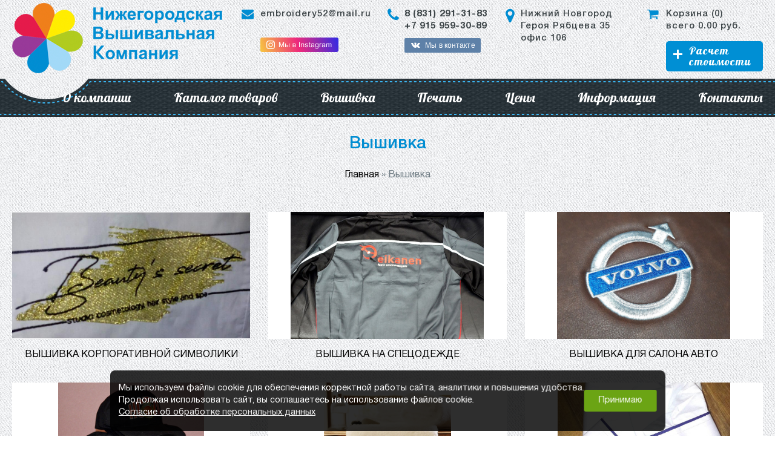

--- FILE ---
content_type: text/html; charset=UTF-8
request_url: https://vishivka-nvk.ru/katalog-tovarov-i-uslug/
body_size: 6698
content:
<!DOCTYPE html>

<html lang="ru">



<head>

  <meta charset="utf-8">

  <meta name="viewport" content="width=1400">

  <!-- Global site tag (gtag.js) - Google Analytics -->

  <script async src="https://www.googletagmanager.com/gtag/js?id=UA-133760687-48"></script>

  <script>
    window.dataLayer = window.dataLayer || [];



    function gtag() {

      dataLayer.push(arguments);

    }

    gtag('js', new Date());



    gtag('config', 'UA-133760687-48');
  </script>



  <title>Вышивка - Нижегородская Вышивальная Компания</title>
<meta name="Title" content="Вышивка - Нижегородская Вышивальная Компания">
<meta name="robots" content="index,follow">



  

  
    <meta itemprop="description" name="Description" content="Изготовление нашивок и шевронов, вышивка корпоративной и спортивной символики в Нижнем Новгороде. Мы знаем как сделать вышивку качественно, быстро и по разумной цене.">

  
  <meta name="Last-Modified" content="Fri, 23 Jan 2026 01:16:06 GMT">

  <meta name="yandex-verification" content="4577e20793ccdb23" />

  <!--OG-->

  <meta property="og:type" content="website">

  <meta property="og:site_name" content="Нижегородская Вышивальная Компания">

  <meta property="og:title" content="Вышивка">

  <meta property="og:description" content="Вышивка любой сложности на одежде, бейсболках и автомобильных чехлах. Машинная вышивка корпоративной, спортивной символики. Изготовление шевронов и нашивок от Нижегородской Вышивальной Компании">

  <meta property="og:image" content="https://vishivka-nvk.ru//file/view2/Image/6.jpg/r=435,260_i.jpg">

  <meta property="og:url" content="https://vishivka-nvk.ru/katalog-tovarov-i-uslug/">

  <meta property="og:locale" content="ru_RU">

  <!--/OG-->

  <link rel="canonical" href="https://vishivka-nvk.ru/katalog-tovarov-i-uslug/">

  <link href="https://fonts.googleapis.com/css?family=Lobster&amp;subset=cyrillic" rel="stylesheet">

  <link rel="stylesheet" href="/SiteNN/font/fontello.css">

  <link rel="stylesheet" href="/SiteNN/font/font-awesome.css">

  <link rel="stylesheet" href="/SiteNN/animate.css">

  <link rel="stylesheet" href="/SiteNN/fancy/jquery.fancybox.css">

  <link href="/SiteNN/js/owl.carousel.css" rel="stylesheet">

  <link href="/SiteNN/js/os.css" rel="stylesheet">

  <link href="/SiteNN/js/formStyler/jquery.formstyler.css" rel="stylesheet">

  <link href="/SiteNN/js/formStyler/jquery.formstyler.theme.css" rel="stylesheet">

  <link href="/SiteNN/js/stacktable/stacktable.css" rel="stylesheet">

  <link href="/SiteNN/js/lightslider.css" rel="stylesheet" type="text/css">

  <link href="/SiteNN/extra.css" rel="stylesheet">

  <link href="/SiteNN/index.css" rel="stylesheet">

  <link href="/SiteNN/responsive.css" rel="stylesheet">

  <script src="/SiteNN/js/jquery-1.12.4.min.js"></script>



  <!--[if lt IE 9]>

			<script src="/SiteNN/js/html5shiv-printshiv.min.js"></script>

			<script src="/SiteNN/js/respond.min.js"></script>

			<script src="/SiteNN/js/jquery.placeholder.min.js"></script>

		<![endif]-->



  <script src="/SiteNN/js/owl.carousel.js"></script>

  <script src="/SiteNN/js/stacktable/stacktable.js"></script>

  <script src="/SiteNN/js/formStyler/jquery.formstyler.min.js"></script>

  <script src="/SiteNN/js/os.js"></script>

  <script src="/SiteNN/fancy/jquery.fancybox.js"></script>



  <script src="/SiteNN/index.js"></script>

  <script src="/SiteNN/extra.js"></script>

  <script src="/SiteNN/js/lightslider.js"></script>

  <link rel="icon" href="/favicon.ico">

  <link rel="shortcut icon" href="/favicon.ico">

  <script type="text/javascript"><!--
function cookieBanner() {
  let css = ``;
  let html = `
<div class="cookies-banner">
	<p class="cookies-banner__text">
    Мы используем файлы cookie для обеспечения корректной работы сайта, аналитики и повышения удобства.
    <br>
    Продолжая использовать сайт, вы соглашаетесь на использование файлов cookie.
    <br>
    <a href="/data-agreement" class="cookies-banner__agreement" target="_blank">Согласие об обработке персональных данных</a>
  </p>
	<button class="cookies-banner__ok">Принимаю</button>
</div>

<style scoped>
.cookies-banner {
    left: 50%;
    z-index: 10000;
    gap: 1.5rem;
    color: white;
    display: flex;
    bottom: 0.5rem;
    position: fixed;
    width: max-content;
    border-radius: 8px;
    align-items: center;
    background: rgba(0, 0, 0, 0.82);
    justify-content: space-between;
    transform: translateX(-50%);
    padding: 0.75rem 0.87rem;
    font-size: 0.9rem;
    text-align: left;
}

.cookies-banner__text {
    margin: 0.5rem 0;
}

.cookies-banner__ok {
    background: #6ba414;
    color: white;
    border: unset;
    outline: unset;
    padding: 0.15rem 1.5rem;
    border-radius: 3px;
    height: 2.25rem;
    transition: opacity 0.25s;
    cursor: pointer;
}

.cookies-banner__ok:hover {
    opacity: 0.8;
}

.cookies-banner__agreement {
  text-decoration: underline;
}

.cookies-banner__agreement,
.cookies-banner__agreement:visited {
  color: #f1f1f1;
}

.cookies-banner__agreement:hover {
  color: #dbdbdbff;
}

@media screen and (max-width: 1023px) {
    .cookies-banner {
        width: 80%;
    }
    .cookies-banner__text {
        font-size: 0.93rem;
    }
}
@media screen and (max-width: 768px) {
    .cookies-banner {
        flex-direction: column;
        gap: 0;
    }
} 

</style>
`;

  const acceptCookies = function() {
    localStorage.setItem('cookies-banner_clicked', true);
    localStorage.setItem('cookies-banner_clicked-at', Date.now() / 1000);
  }

  const unacceptCookies = function() {
    localStorage.removeItem('cookies-banner_clicked');
    localStorage.removeItem('cookies-banner_clicked-at');
  }
  window.unacceptCookies = unacceptCookies;

  const isCookiesAccepted = function() {
    const step1 = localStorage.getItem('cookies-banner_clicked') ?? false;
    if (!step1) return false;
    const step2 = localStorage.getItem('cookies-banner_clicked-at') ?? 0;
    if (Date.now() / 1000 - 14*24*3600 > step2) return false; 
    return true;
  }

  const createBanner = function() {
    const container = document.createElement("div");
    container.innerHTML = html.trim();
    const banner = container.querySelector(".cookies-banner");
    const btnOk = container.querySelector(".cookies-banner__ok");

    btnOk.onclick = function() {
      banner.style.display = "none";
      acceptCookies();
    }

    document.body.append(container);
  }

  const init = function() {
    if (isCookiesAccepted()) {
      // renew
      acceptCookies();
    } else {
      createBanner();
    }
  }

  init();
}
window.addEventListener("DOMContentLoaded", cookieBanner);
//--></script>
<script> 
		var $buoop = {vs:{i:7,f:6,o:12,s:5},c:2}; 

		function $buo_f(){ 
		var e = document.createElement("script"); 
		e.src = "//browser-update.org/update.js"; 
		document.body.appendChild(e);
		};
		try {document.addEventListener("DOMContentLoaded", $buo_f,false)}
		catch(e){window.attachEvent("onload", $buo_f)}
		</script>

  <meta name="google-site-verification" content="Bj_8DVEHslbuZbtkxii0X9WYnhxTrcLWyGHVe5WfJJc" />



  <script src="//code.jivosite.com/widget.js" data-jv-id="EwNtNNyshL" async></script>

  <!-- Yandex.Metrika counter -->

  <script type="text/javascript">
    (function(m, e, t, r, i, k, a) {

      m[i] = m[i] || function() {

        (m[i].a = m[i].a || []).push(arguments)

      };

      m[i].l = 1 * new Date();

      k = e.createElement(t), a = e.getElementsByTagName(t)[0], k.async = 1, k.src = r, a.parentNode.insertBefore(k, a)

    })

    (window, document, "script", "https://mc.yandex.ru/metrika/tag.js", "ym");



    ym(85785694, "init", {

      clickmap: true,

      trackLinks: true,

      accurateTrackBounce: true,

      webvisor: true

    });
  </script>

  <noscript>

    <div></div>

  </noscript>

  <!-- /Yandex.Metrika counter -->

</head>




<body class="body ins">

  <div class="notif">Ваше сообщение успешно отправлено.</div>

  <div class="wrapper flexbox">

    <div class="wrap">

      <header class="header">

        <div class="header_top">

          <div class="container">

            <div class="header_top_wrap flexbox">

              <div class="logo">

                <a href="/"><img src="/images/logo.png" alt=""></a>

              </div>

              <div class="header_contacts flexbox">

                
                  <div class="header_contact icon-mail-alt">

                    <p><a href="mailto:embroidery52@mail.ru">embroidery52@mail.ru</a></p>

                    <a class="header__instagram" href="https://www.instagram.com/nvk_52/" target="_blank" rel="noopener noreferrer">
                      <img src="/images/Insta.png" alt="Instagram Нижегородская вышивальная Компания">
                    </a>
                  </div>

                
                
                  <div class="header_contact icon-phone">

                    <p><b><a href="tel:8 (831) 291-31-83">8 (831) 291-31-83</a></b></p>

                    <p><b><a href="tel:+7 915 959-30-89">+7 915 959-30-89</a></b></p>

                    <a href="https://vk.com/embroidery52" class="vk_link icon-vk" target="_blank">Мы в контакте</a>

                  </div>

                
                
                  <div class="header_contact icon-location">

                    <p><a href="http://vishivka-nvk.ru/kontakty/#map" target="_blank">Нижний Новгород Героя Рябцева 35 офис 106</a></p>

                  </div>

                
                <div class="header_contact icon-basket">

                  
                  <div class="contacts_cart_text">
                    <a href="/cart/">
                      <p>Корзина (<span class="cart_amount">0</span>)</p>
                      <p>всего <span class="cart_total_price">0.00</span> руб.</p>
                    </a>
                  </div>

                  <a href="#cost_section" class="but banner_but">Расчет стоимости</a>

                </div>

              </div>

            </div>

          </div>

        </div>

        <nav class="head_menu">

          <div class="container head_menu_wrap">

            <ul class="ln head_menu_main flexbox">













<li><a href="/o-kompanii/">О компании</a></li>
<li><a href="/catalog/">Каталог товаров</a><ul class="podm"><li><a href="/odejda/"  >Одежда</a></li><li><a href="/dom/"  >Домашний текстиль</a></li><li><a href="/sumki/"  >Сумки</a></li></ul></li>
<li><a href="/katalog-tovarov-i-uslug/" class="active">Вышивка</a><ul class="podm"><li><a href="/vyshivka-korporativnoj-simvoliki/"  >ВЫШИВКА КОРПОРАТИВНОЙ СИМВОЛИКИ</a></li><li><a href="/vyshivka-na-specodezhde/"  >ВЫШИВКА НА СПЕЦОДЕЖДЕ</a></li><li><a href="/vyshivka-dlya-salona-avto/"  >ВЫШИВКА ДЛЯ САЛОНА АВТО</a></li><li><a href="/vyshivka-sportivnoj-simvoliki/"  >ВЫШИВКА СПОРТИВНОЙ СИМВОЛИКИ</a></li><li><a href="/vyshivka-dlya-spa-salonov-otelej-gostinic/"  >ВЫШИВКА ДЛЯ СПА САЛОНОВ, ОТЕЛЕЙ, ГОСТИНИЦ</a></li><li><a href="/individualnaya-vyshivka/"  >ИНДИВИДУАЛЬНАЯ ВЫШИВКА</a></li><li><a href="/vyshivka-na-bejsbolkakh-1/"  >ВЫШИВКА НА БЕЙСБОЛКЕ</a></li><li><a href="/shevrony-i-nashivki/"  >НАШИВКИ И ШЕВРОНЫ</a></li></ul></li>
<li><a href="/pechat/">Печать</a><ul class="podm"><li><a href="/novaya-cifrovaya-era-pechat-dtf-1/"  >НОВАЯ ЦИФРОВАЯ ЭРА: ПЕЧАТЬ DTF</a></li></ul></li>
<li><a href="/ceny/">Цены</a></li>
<li><a href="/informaciya/">Информация</a><ul class="podm"><li><a href="/stati/"  >Статьи</a></li><li><a href="/vopros-otvet/"  >Вопрос-ответ</a></li><li><a href="/dostavka/"  >Доставка</a></li><li><a href="/oplata/"  >Оплата</a></li><li><a href="/otzyvy/"  >Отзывы</a></li><li><a href="/vakansii/"  >Вакансии</a></li></ul></li>
<li><a href="/kontakty/">Контакты</a></li>
</ul>

          </div>

        </nav>

      </header>

      <div class="content">

        
        
        
        <div class="content_pageins">

          
            <div class="page_head">

              <div class="container">



                <div class="page_title"><h1 >Вышивка</h1></div>

                <div id="path"><div itemscope="" itemtype="http://schema.org/BreadcrumbList" id="path"><span itemscope="" itemprop="itemListElement" itemtype="http://schema.org/ListItem"><a href="/" itemprop="item" title="Главная"><span itemprop="name">Главная</span><meta itemprop="position" content="1"></a></span>&#160;&raquo;&#160;<span itemscope="" itemprop="itemListElement" itemtype="http://schema.org/ListItem"><span itemprop="item" title="Вышивка"><span itemprop="name">Вышивка</span><meta itemprop="position" content="2"></span></span></div></div>



              </div>

            </div>

          
          <div class="content_wrap">

            <div class="container">

              


              
                  <div class="catalog-wrap" >

                    <script src="/SiteNN/js/purl.js"></script>
<script type="text/javascript">
			
			function DropDown(el) {
				this.dd = el;
				this.placeholder = this.dd.children('span');
				this.opts = this.dd.find('ul.dropdown > li');
				this.val = '';
				this.index = -1;
				this.initEvents();
			}
			DropDown.prototype = {
				initEvents : function() {
					var obj = this;

					obj.dd.on('click', function(event){
						$(this).toggleClass('active');
						return false;
					});

					obj.opts.on('click',function(){
						var opt = $(this);
						var currentUrl = window.location.href;
						var parsedUrl = $.url(currentUrl);
						obj.val = opt.text();
						obj.index = opt.index();
						obj.placeholder.text(obj.val);
						console.log(opt);
						valu = opt.find('a').data('value');
						valu_id = opt.find('a').data('id');
						var params = parsedUrl.param();
                        params[valu_id] = valu;
                        var newUrl = "?" + $.param(params);
                        
                        document.location = newUrl;
						
						
					});
				},
				getValue : function() {
					return this.val;
				},
				getIndex : function() {
					return this.index;
				}
			}

			$(function() {

				var dd = new DropDown( $('#dd') );
                var dd = new DropDown( $('#dd2') );
                var dd = new DropDown( $('#dd3') );
                
				$(document).click(function() {
					// all dropdowns
					$('.wrapper-dropdown-3').removeClass('active');
				});

			});

</script>
<link href="/SiteNN/js/owl.carousel.css" rel="stylesheet">
<script src="/SiteNN/js/owl.carousel.js"></script>


<main class = "main_content">

</main>
<div class="category_list flexbox flexbox_wrap"><div class="category_item pad">
  <div class="category_item_wrap">
    <div class="category_item_img">
      <img src="/file/view2/file/vyshivka-korporativnoj-simvoliki/oblojka.jpg" alt="">
    </div>
    <h3 class="category_item_title">ВЫШИВКА КОРПОРАТИВНОЙ СИМВОЛИКИ </h3>
    <a href="/vyshivka-korporativnoj-simvoliki/" class = "category_item_link"></a>
  </div>
</div>
<div class="category_item pad">
  <div class="category_item_wrap">
    <div class="category_item_img">
      <img src="/file/view2/file/vyshivka-na-specodezhde/oblojka.jpg" alt="">
    </div>
    <h3 class="category_item_title">ВЫШИВКА НА СПЕЦОДЕЖДЕ </h3>
    <a href="/vyshivka-na-specodezhde/" class = "category_item_link"></a>
  </div>
</div>
<div class="category_item pad">
  <div class="category_item_wrap">
    <div class="category_item_img">
      <img src="/file/view2/file/vyshivka-dlya-salona-avto/oblojka.jpg" alt="">
    </div>
    <h3 class="category_item_title">ВЫШИВКА ДЛЯ САЛОНА АВТО </h3>
    <a href="/vyshivka-dlya-salona-avto/" class = "category_item_link"></a>
  </div>
</div>
<div class="category_item pad">
  <div class="category_item_wrap">
    <div class="category_item_img">
      <img src="/file/view2/file/vyshivka-sportivnoj-simvoliki/oblojka.jpg" alt="">
    </div>
    <h3 class="category_item_title">ВЫШИВКА СПОРТИВНОЙ СИМВОЛИКИ </h3>
    <a href="/vyshivka-sportivnoj-simvoliki/" class = "category_item_link"></a>
  </div>
</div>
<div class="category_item pad">
  <div class="category_item_wrap">
    <div class="category_item_img">
      <img src="/file/view2/file/vyshivka-dlya-spa-salonov-otelej-gostinic/Luxury-100-cotton-font-b-bath-b-font-font-b-towel-b-font-set-Large-thick.jpg" alt="">
    </div>
    <h3 class="category_item_title">ВЫШИВКА ДЛЯ СПА САЛОНОВ, ОТЕЛЕЙ, ГОСТИНИЦ </h3>
    <a href="/vyshivka-dlya-spa-salonov-otelej-gostinic/" class = "category_item_link"></a>
  </div>
</div>
<div class="category_item pad">
  <div class="category_item_wrap">
    <div class="category_item_img">
      <img src="/file/view2/file/individualnaya-vyshivka/Oblojka1.jpg" alt="">
    </div>
    <h3 class="category_item_title">ИНДИВИДУАЛЬНАЯ ВЫШИВКА </h3>
    <a href="/individualnaya-vyshivka/" class = "category_item_link"></a>
  </div>
</div>
<div class="category_item pad">
  <div class="category_item_wrap">
    <div class="category_item_img">
      <img src="/file/view2/file/vyshivka-na-bejsbolkakh-1/kepka.jpg" alt="">
    </div>
    <h3 class="category_item_title">ВЫШИВКА НА БЕЙСБОЛКЕ </h3>
    <a href="/vyshivka-na-bejsbolkakh-1/" class = "category_item_link"></a>
  </div>
</div>
<div class="category_item pad">
  <div class="category_item_wrap">
    <div class="category_item_img">
      <img src="/file/view2/file/shevrony-i-nashivki/20171109_151923.jpg" alt="">
    </div>
    <h3 class="category_item_title">НАШИВКИ И ШЕВРОНЫ </h3>
    <a href="/shevrony-i-nashivki/" class = "category_item_link"></a>
  </div>
</div>
</div>


                  </div>

                


                


                </div>

            </div>

          </div>

          
          




          




          
        </div>

      </div>



      <footer class="footer">

        <div class="container">

          <div class="footer_wrap flexbox space_between">

            <div class="footer_left flexbox">

              <div class="logo_footer">

                <a href="/"><img src="/images/logo_footer.png" alt=""></a>

              </div>

              <div class="footer_contacts">

                <p>Адрес: <a href="http://vishivka-nvk.ru/kontakty/#map" target="_blank">Нижний Новгород Героя Рябцева 35 офис 106</a></p>

                <a class="phone_f" href="tel:8 (831) 291-31-83">

                  <p>тел.: 8 (831) 291-31-83</p>

                </a>

                <a class="email_f" href="mailto:embroidery52@mail.ru">

                  <p>E-mail: embroidery52@mail.ru</p>

                </a>

                <p>Поделиться:</p>

                <!-- /Share -->

                <p>

                  <script src="//yastatic.net/es5-shims/0.0.2/es5-shims.min.js"></script>

                  <script src="//yastatic.net/share2/share.js"></script>

                <div class="ya-share2" data-services="collections,vkontakte,facebook,odnoklassniki,twitter,whatsapp,skype"></div>

                </p>

                <!-- /Share -->

              </div>

            </div>

            <div class="footer_right flexbox">

              <div class="copyright">

                <p>© 2017-2026 Нижегородская вышивальная компания</p>

                <div class="create">

                  <div>Создание и продвижение - <a href="https://sitenn.ru/" target="_blank">Сайт НН</a><br>

                    <a href="/politika-konfidencialnosti"> Политика конфиденциальности </a><br>

                    <a href="/polzovatelskoe-soglashenie">Пользовательское соглашение </a>

                  </div>

                  <a href="/sitemap.html">Карта сайта </a>

                </div>

              </div>

            </div>

            
              <div class="counter">

                <!-- Yandex.Metrika counter -->
<script type="text/javascript" >
    (function (d, w, c) {
        (w[c] = w[c] || []).push(function() {
            try {
                w.yaCounter46858563 = new Ya.Metrika({
                    id:46858563,
                    clickmap:true,
                    trackLinks:true,
                    accurateTrackBounce:true,
                    webvisor:true
                });
            } catch(e) { }
        });

        var n = d.getElementsByTagName("script")[0],
            s = d.createElement("script"),
            f = function () { n.parentNode.insertBefore(s, n); };
        s.type = "text/javascript";
        s.async = true;
        s.src = "https://mc.yandex.ru/metrika/watch.js";

        if (w.opera == "[object Opera]") {
            d.addEventListener("DOMContentLoaded", f, false);
        } else { f(); }
    })(document, window, "yandex_metrika_callbacks");
</script>
<noscript><div><img src="https://mc.yandex.ru/watch/46858563" style="position:absolute; left:-9999px;" alt="" /></div></noscript>
<!-- /Yandex.Metrika counter -->

<!--LiveInternet counter--><script type="text/javascript">
new Image().src = "//counter.yadro.ru/hit?r"+
escape(document.referrer)+((typeof(screen)=="undefined")?"":
";s"+screen.width+"*"+screen.height+"*"+(screen.colorDepth?
screen.colorDepth:screen.pixelDepth))+";u"+escape(document.URL)+
";"+Math.random();</script><!--/LiveInternet-->
<!--LiveInternet logo--><a href="//www.liveinternet.ru/click"
target="_blank"><img src="//counter.yadro.ru/logo?14.10"
title="LiveInternet: показано число просмотров за 24 часа, посетителей за 24 часа и за сегодня"
alt="" border="0" width="88" height="31"/></a><!--/LiveInternet-->
              </div>

            
          </div>

        </div>

    </div>

    </footer>

  </div>

  <a id="to-top" class="to-top" href="#">↑</a>

</body>

</html>

--- FILE ---
content_type: text/css
request_url: https://vishivka-nvk.ru/SiteNN/js/os.css
body_size: 1353
content:
.feedbackform-overlay {
  z-index: 1001;
  position: fixed;
  background-color: rgba(0, 0, 0, 0.8);
  -moz-opacity: 0.8;
  filter: alpha(opacity=80);
  width: 100%;
  height: 100%;
  top: 0;
  left: 0;
  cursor: pointer;
}
.feedbackform-popup {
  width: 550px;
  position: fixed;
  top: 45%;
  left: 50%;
  margin-top: -220px;
  margin-left: -275px;
  opacity: 1;
  z-index: 1002;
  background-color: rgb(255, 255, 255);
  box-shadow: 0 5px 15px -5px #000;
  border-radius: 3px;
  overflow: hidden;
  font-family: 'Roboto', Arial, Helvetica, sans-serif;
}
.feedbackform-static {
  display:block;
  margin: 10px auto;
  max-width: 500px;
  font-family: 'Segoe UI', Arial, Helvetica, sans-serif;
}
.feedbackform-popup h3{
  margin: 0px;
  background: #1e252c;
  color: #FFF;
  font-family: 'Open Sans';
}
.feedbackform-popup input[type="submit"], .feedbackform-static input[type="submit"]{
  color: #FFF;
  border: 1px solid #1e252c;
  background-color: #1e252c;

}
.feedbackform-popup input[type="submit"], .feedbackform-popup > .feedbackform-close:hover{
  transition: background .1s, border-color .2s;
}
.feedbackform-popup input[type="submit"]:hover, .feedbackform-static input[type="submit"]:hover{
   background-color: #0bb697;
   border: 1px solid #0bb697;
}

.feedbackform-popup h3,  .feedbackform-static h3{
  padding: 20px;
  color: #fff;
  font-size: 17px;
}
.feedbackform-popup form, .feedbackform-static form{
  padding: 20px;
  text-align: center;
}
.feedbackform-popup form input[type="text"], .feedbackform-popup form input[type="email"], .feedbackform-popup form textarea, .feedbackform-static form input[type="text"], .feedbackform-static form input[type="email"], .feedbackform-static form textarea {padding: 20px;
  margin: 5px 0;
  width: 100%;
  border: 1px solid #ccc;
  outline:none;
}
.feedbackform-popup form textarea, .feedbackform-static form textarea {
  height: 70px;
  outline:none;
}
.feedbackform-popup input[type="submit"], .feedbackform-static input[type="submit"] {
  padding: 10px 40px;
  border-radius: 13px;
  display: inline-block;
  cursor: pointer;
  outline:none;
    margin-top: 10px;
}
.feedbackform-popup form input[type="text"].invalid, .feedbackform-popup form input[type="email"].invalid, .feedbackform-popup > form textarea.invalid, .feedbackform-static form input[type="text"].invalid, .feedbackform-static form input[type="email"].invalid, .feedbackform-static > form textarea.invalid {
  border: 1px solid #fd7d7d;
  border-radius: 3px;
}
input[type="text"].invalid:before {
  content: " ";
  display: block;
  width: 10px;
  height: 10px;
}
.feedbackform-popup > .feedbackform-close {
    border: 1px solid #FFF;
    position: absolute;
    right: 20px;
    color: #FFF;
    top: 20px;
    line-height: 30px !important;
    padding: 0;
    width: 30px;
    height: 30px;
    border-radius: 50%;
    font-size: 22px;
    font-weight: lighter;
    text-align: center;
    -webkit-transform: rotate(45deg);
    -ms-transform: rotate(45deg);
    transform: rotate(45deg);
    cursor: pointer;
    z-index: 1003;
}
.feedbackform-popup > form > .feedbackform-block, .feedbackform-static  > form > .feedbackform-block {
  margin-top: 10px;
}
.feedbackform-block > .chrobot {
  display: inline-block;
  height: 40px;
  margin-right: 20px;
}
.chrobot > label {
  position: relative;
  -moz-user-select: none;
  -webkit-user-select: none;
  cursor: pointer;
  color: #000000;
}
.chrobot > label > a {
  color: #0bb697;
}
.chrobot > label > a:hover {
  color: #000000;
}
.chrobot > label:hover {
  color: #000000;
}
.chrobot input[type="checkbox"] + label:before {
    position: relative;
    content: " ";
    width: 20px;
    height: 20px;
    border: 1px solid #0bb697;
    display: inline-block;
    margin-right: 10px;
    vertical-align: sub;
    border-radius: 10px;
}
.chrobot input[type="checkbox"]:checked + label:after {
    position: absolute;
    left: 4px;
    top: 4px;
    content: " ";
    width: 12px;
    border-radius: 5px;
    height: 12px;
    background: #0bb697;
    display: inline-block;
    margin-right: 10px;
    vertical-align: sub;
}
.chrobot input[type="checkbox"].invalid + label {
    color: red;
}
.chrobot input[type="checkbox"].invalid + label:before {
    border: 1px solid red;
}
.feedbackform-block > .chrobot input[name="robot"]{
  display:none;
}
.notif {
    display: none;
    position: fixed;
    text-align: center;
    top: 0;
    left: 50%;
    margin-left: -190px;
    width: 380px;
    background: rgb(202, 202, 202);
    color: #081034;
    font-weight: bold;
    padding: 15px 5px;
    text-transform: uppercase;
    font-size: 11pt;
    z-index: 99999;
    box-shadow: 0 5px 10px -5px #000;
}
.feedbackform-inputblock--errorinfo {
    display: block;
    text-align: left;
    margin: 5px 0px;
    height: 0px;
    overflow: hidden;
    opacity: 0;
    transition: height .4s, opacity .3s, margin-left .5s;
    color: red;
}
.feedbackform-inputblock:hover input.invalid + .feedbackform-inputblock--errorinfo,  .feedbackform-inputblock:hover textarea.invalid + .feedbackform-inputblock--errorinfo{
    height: 16px;
    margin-left: 10px;
    opacity: 1;
}
.feedbackform-popup > .feedbackform-close:hover  {
    background: rgba(0, 0, 0, 0.3);
    border-color: transparent;
}


--- FILE ---
content_type: text/css
request_url: https://vishivka-nvk.ru/SiteNN/index.css
body_size: 8178
content:
@font-face {

	font-family: 'HelveticaNeueCyr';

	src: url('/SiteNN/fonts/HelveticaNeueCyr-LightItalic.eot');

	src: url('/SiteNN/fonts/HelveticaNeueCyr-LightItalic.eot?#iefix') format('embedded-opentype'),

		url('/SiteNN/fonts/HelveticaNeueCyr-LightItalic.woff') format('woff'),

		url('/SiteNN/fonts/HelveticaNeueCyr-LightItalic.ttf') format('truetype');

	font-weight: 300;

	font-style: italic;

}



@font-face {

	font-family: 'HelveticaNeueCyr';

	src: url('/SiteNN/fonts/HelveticaNeueCyr-Medium.eot');

	src: url('/SiteNN/fonts/HelveticaNeueCyr-Medium.eot?#iefix') format('embedded-opentype'),

		url('/SiteNN/fonts/HelveticaNeueCyr-Medium.woff') format('woff'),

		url('/SiteNN/fonts/HelveticaNeueCyr-Medium.ttf') format('truetype');

	font-weight: 500;

	font-style: normal;

}



@font-face {

	font-family: 'HelveticaNeueCyr';

	src: url('/SiteNN/fonts/HelveticaNeueCyr-BoldItalic.eot');

	src: url('/SiteNN/fonts/HelveticaNeueCyr-BoldItalic.eot?#iefix') format('embedded-opentype'),

		url('/SiteNN/fonts/HelveticaNeueCyr-BoldItalic.woff') format('woff'),

		url('/SiteNN/fonts/HelveticaNeueCyr-BoldItalic.ttf') format('truetype');

	font-weight: bold;

	font-style: italic;

}



@font-face {

	font-family: 'HelveticaNeueCyr';

	src: url('/SiteNN/fonts/HelveticaNeueCyr-Bold.eot');

	src: url('/SiteNN/fonts/HelveticaNeueCyr-Bold.eot?#iefix') format('embedded-opentype'),

		url('/SiteNN/fonts/HelveticaNeueCyr-Bold.woff') format('woff'),

		url('/SiteNN/fonts/HelveticaNeueCyr-Bold.ttf') format('truetype');

	font-weight: bold;

	font-style: normal;

}



@font-face {

	font-family: 'HelveticaNeueCyr';

	src: url('/SiteNN/fonts/HelveticaNeueCyr-Roman.eot');

	src: url('/SiteNN/fonts/HelveticaNeueCyr-Roman.eot?#iefix') format('embedded-opentype'),

		url('/SiteNN/fonts/HelveticaNeueCyr-Roman.woff') format('woff'),

		url('/SiteNN/fonts/HelveticaNeueCyr-Roman.ttf') format('truetype');

	font-weight: normal;

	font-style: normal;

}



@font-face {

	font-family: 'HelveticaNeueCyr';

	src: url('/SiteNN/fonts/HelveticaNeueCyr-Italic.eot');

	src: url('/SiteNN/fonts/HelveticaNeueCyr-Italic.eot?#iefix') format('embedded-opentype'),

		url('/SiteNN/fonts/HelveticaNeueCyr-Italic.woff') format('woff'),

		url('/SiteNN/fonts/HelveticaNeueCyr-Italic.ttf') format('truetype');

	font-weight: 500;

	font-style: italic;

}



@font-face {

	font-family: 'HelveticaNeueCyr';

	src: url('/SiteNN/fonts/HelveticaNeueCyr-Light.eot');

	src: url('/SiteNN/fonts/HelveticaNeueCyr-Light.eot?#iefix') format('embedded-opentype'),

		url('/SiteNN/fonts/HelveticaNeueCyr-Light.woff') format('woff'),

		url('/SiteNN/fonts/HelveticaNeueCyr-Light.ttf') format('truetype');

	font-weight: 300;

	font-style: normal;

}



*,

*:before,

*:after {

	-webkit-box-sizing: border-box;

	box-sizing: border-box;

}



article,
aside,
details,
figcaption,
figure,
footer,
header,
hgroup,
main,
nav,
section,
summary,
menu {
	display: block
}

[hidden] {
	display: none
}

hr {
	height: 0;
	-webkit-box-sizing: content-box;
	box-sizing: content-box;
	overflow: visible;
}

small {
	font-size: 80%;
}

sub,
sup {
	font-size: 75%;
	line-height: 0;
	position: relative;
	vertical-align: baseline
}

sup {
	top: -0.5em
}

sub {
	bottom: -0.25em
}

img {
	border: 0;
	vertical-align: middle
}

address {
	font-style: normal;
}

figure {
	margin: 0;
}

fieldset {
	border: 1px solid #c0c0c0;
	margin: 0 2px;
	padding: 0.35em 0.625em 0.75em
}

legend {
	border: 0;
	padding: 0
}

button,
input,
select,
textarea {
	margin: 0;
	font: inherit;
	color: inherit;
	outline: none;
}

button,
input {
	line-height: normal
}

button,
select {
	text-transform: none
}

input {
	line-height: normal;
}

select {
	font-family: "Helvetica Neue", Helvetica, Arial, sans-serif;
}

button,
html input[type="button"],
input[type="reset"],
input[type="submit"] {
	-webkit-appearance: button;
	cursor: pointer
}

button[disabled],
html input[disabled] {
	cursor: default
}

input[type="checkbox"],
input[type="radio"] {
	padding: 0;
	-webkit-box-sizing: border-box;
	box-sizing: border-box;
}

button::-moz-focus-inner,
input::-moz-focus-inner {
	border: 0;
	padding: 0
}

textarea {
	overflow: auto;
	vertical-align: top
}

pre {

	font-family: monospace, monospace;

	font-size: 1em;

}

abbr[title] {

	border-bottom: none;

	text-decoration: underline;

	-webkit-text-decoration: underline dotted;

	text-decoration: underline dotted;

}

b,

strong {

	font-weight: inherit;

}

b,

strong {

	font-weight: bolder;

}

code,

kbd,

samp {

	font-family: monospace, monospace;

	font-size: 1em;

}

dfn {

	font-style: italic;

}

mark {

	background-color: #ff0;

	color: #000;

}

audio,

video {

	display: inline-block;

}

audio:not([controls]) {

	display: none;

	height: 0;

}

svg:not(:root) {

	overflow: hidden;

}

[type="number"]::-webkit-inner-spin-button,

[type="number"]::-webkit-outer-spin-button {

	height: auto;

}

[type="search"] {

	-webkit-appearance: textfield;

	outline-offset: -2px;

}

[type="search"]::-webkit-search-cancel-button,

[type="search"]::-webkit-search-decoration {

	-webkit-appearance: none;

}

::-webkit-file-upload-button {

	-webkit-appearance: button;

	font: inherit;

}

summary {

	display: list-item;

}

canvas {

	display: inline-block;

}

template {

	display: none;

}

html {

	font-family: sans-serif;

	line-height: 1.15;

	-ms-text-size-adjust: 100%;

	-webkit-text-size-adjust: 100%;

}

* html .wrapper {

	height: 100%;

}

html,

body {

	height: 100%;

}



.ie7 html,

.ie7 body {
	height: auto;
}



body {

	margin: 0;

	font: 16px/1.428571429 'HelveticaNeueCyr', Arial, sans-serif;

	position: relative;

	background: url(/images/bg_body.jpg);

}



a {

	color: #000;

	background-color: transparent;

	-webkit-text-decoration-skip: objects;

	text-decoration: none;

	-webkit-transition: all .3s ease;

	transition: all .3s ease;

	outline: none;

}



a:focus,
a:hover {
	outline-width: 0;
}



a:active,

a:hover {

	color: #000;

	text-decoration: none;

}



a:visited {}



/* ============================ Пишем оформление элементов SiteNN по умолчанию */



h1,
h2,
h3,
h4,
h5,
h6 {

	color: #000;

	margin: 15px 0;

	position: relative;



}

h1 {

	font-size: 30px;

}

h2 {
	font-size: 24px;
}

h3 {
	font-size: 24px;
}

h4 {
	font-size: 18px;
}

h5 {
	font-size: 14px;
}

h6 {
	font-size: 12px;
}



h1 a,

h2 a,

h3 a {

	font-weight: normal;

	font-size: 12px;

	display: inline-block;

	vertical-align: top;

}



.ll a {
	opacity: 0.7;
}

.ll a:hover {
	opacity: 1;
}

input[type="disabled"],

input[type="text"],

input[type="email"],

input[type="password"],

select,

textarea {

	padding: 0px 10px;

	height: 32px;

	color: #555;

	border: none;

	font-size: 14px;

	/* box-shadow: 0 0 10px #eee inset; */

	-webkit-transition: all .15s;

	transition: all .15s;

	border: 1px solid #ccc;

	margin: 5px 0;

}



input::-webkit-input-placeholder {}

input:-moz-placeholder {}

input::-moz-placeholder {}

textarea::-webkit-input-placeholder {}

textarea:-moz-placeholder {}

textarea::-moz-placeholder {}



::-webkit-input-placeholder {
	color: #303030;
}

::-moz-placeholder {
	color: #303030;
}

/* Firefox 19+ */

:-moz-placeholder {
	color: #303030;
}

/* Firefox 18- */

:-ms-input-placeholder {
	color: #303030;
}



input:-webkit-autofill {
	-webkit-box-shadow: inset 0 0 0 1000px #fff;
	box-shadow: inset 0 0 0 1000px #fff;
}



input[disabled],

select[disabled],

textarea[disabled] {

	cursor: not-allowed;

	background-color: #eee;

}



input[type="email"]:focus,

input[type="text"]:focus,

input[type="password"]:focus,

textarea:focus {

	border-color: #000;

	-webkit-box-shadow: inset 0 1px 1px rgba(225, 225, 225, 0.15), 0 0 4px rgba(0, 0, 0, 0.75);

	box-shadow: inset 0 1px 1px rgba(225, 225, 225, 0.15), 0 0 4px rgba(0, 0, 0, 0.75);

}

/* ====================================================  Специальные классы */

.cf:before,
.cf:after {

	display: table;

	content: "";

}

.cf:after {

	clear: both;

}

.fl {

	float: left;

}

.fr {

	float: right;

}

.ln {

	list-style: none;

	padding: 0;

	margin: 0;

}

.lfl>li {

	float: left;

}

.ln li {

	position: relative;

}



img {

	max-width: 100%;

}



/* ====================================================  тело */

.flexbox {

	display: -webkit-box;

	display: -ms-flexbox;

	display: -moz-flex;

	display: flex;

	-ms-flex-wrap: nowrap;

	flex-wrap: nowrap;

}

.flex_center {

	-webkit-box-pack: center;

	-ms-flex-pack: center;

	justify-content: center;

	-webkit-box-align: center;

	-ms-flex-align: center;

	align-items: center;

}

.space_between {

	-webkit-box-pack: justify;

	-ms-flex-pack: justify;

	justify-content: space-between;

}

.flexbox_wrap {

	-ms-flex-wrap: wrap;

	flex-wrap: wrap;

}

.wrapper {

	-webkit-box-orient: vertical;

	-webkit-box-direction: normal;

	-ms-flex-direction: column;

	flex-direction: column;

	height: 100%;

}

.wrap {

	position: relative;

	-webkit-box-flex: 1;

	-ms-flex: 1 0 auto;

	flex: 1 0 auto;

}

.container {

	position: relative;

	margin: 0 auto;

	max-width: 1270px;

	width: auto;

	padding-left: 15px;

	padding-right: 15px;

}

.pad {

	padding-left: 15px;

	padding-right: 15px;

}



/* ===============  Кнопки  =============== */

.but {

	font-size: 14px;

	color: #fff !important;

	text-decoration: none !important;

	background-color: #008fd4;

	text-decoration: none;

	padding: 10px 15px;

	text-align: center;

	margin: 5px 0;

	border-radius: 5px;

	height: auto;

	display: inline-block;

	width: auto;

	border: none;

}

.but:hover {

	background-color: #0075ae;

	color: #fff;

}



/* =====================================================  Шапка */

.header_top_wrap {

	justify-content: flex-end;

	/* -webkit-box-align: center;
	-ms-flex-align: center;
	align-items: center; */

	padding: 5px 0 0 0;

	height: 130px;

}

.logo {

	position: absolute;

	top: 5px;

	left: 15px;

	z-index: 5;

}

/* .logo:after {
	content: '';
	background: url(/images/logo_bg.jpg) no-repeat;
	position: absolute;
	bottom: -55px;

	left: -3px;

	width: 124px;

	height: 63px;

	z-index: -1;
} */

/* =====================================================  Меню */

.head_menu {

	background-color: #edeeef;

}

.header_contact {

	position: relative;

	padding-left: 35px;

	margin-left: 20px;

	font-size: 18px;

}

.header_contact.icon-phone {

	max-width: 204px;

}

.vk_link {

	padding: 6px 9px;

	height: 24px;

	vertical-align: top;

	color: #fff;

	display: inline-block;

	border-radius: 2px;

	text-shadow: none;

	-webkit-user-select: none;

	-moz-user-select: none;

	-ms-user-select: none;

	user-select: none;

	-o-transition: background 200ms linear;

	transition: background 200ms linear;

	white-space: nowrap;

	overflow: hidden;

	text-overflow: ellipsis;

	max-width: 100%;

	box-sizing: border-box;

	font-family: Arial, Helvetica, sans-serif;

	font-size: 12px;

	font-weight: 400;

	line-height: 12px;

	letter-spacing: 0.1px;

	background: #5e81a8;

	margin-top: 10px;

}

.vk_link:before {

	margin-right: 9px;

	display: inline-block;

	height: 8px;

	width: 14px;

}

.vk_link:hover {

	background: #6888ad;

	text-decoration: none;

	color: #fff;

}

.header_contact:before {

	color: #008dd2;

	position: absolute;

	top: 0;

	left: 0;

	font-size: 20px;

}

.header_contact p {

	margin: 0;

}

.header_contact.icon-location {

	max-width: 220px;

}

.header_contact.icon-location:before {

	font-size: 26px;

}

.header_contact.icon-phone:before {

	font-size: 24px;

}

.head_menu {
	background: url(/images/bg_menu-1.png) center center;
	height: 63px;
}

.head_menu_main {

	justify-content: flex-end;

	align-items: center;

	height: 63px;

}

.head_menu_main li {

	margin-left: 70px;

	height: 100%;

	line-height: 63px;

}

.head_menu_main a {

	font-family: 'Lobster', cursive;

	font-size: 22px;

	color: #000;

	height: 100%;

	display: block;

}

.head_menu_main li a:hover a {

	color: #008dd2;

	text-shadow: 2px 2px 6px rgb(255, 255, 255);

}



.podm {

	position: absolute;

	top: 120%;

	margin: 0 auto;

	width: 230px;

	visibility: hidden;

	opacity: 0;

	z-index: 1000;

	transition: all .2s;

	background: #ffffff;

	border: 2px solid #038ed3;

	box-shadow: 0 3px 2px rgba(0, 0, 0, 0.4);

	padding: 0;

}

.podm li {

	padding: 5px 10px;

	margin: 0;

	list-style: none;

	border-bottom: 1px solid #c5c5c5;

	line-height: 25px;

	transition: all .5s;

	-webkit-transition: all .5s;

	-o-transition: all .5s;

	-moz-transition: all .5s;

}

.podm li:last-child {

	border-bottom: none;

}

.podm li a {

	display: flex;

	align-items: center;

	font-size: 16px;

	transition: all .5s;

	-webkit-transition: all .5s;

	-o-transition: all .5s;

	-moz-transition: all .5s;

	font-family: serif;

}

.podm li:hover {

	background: #008dd2;

}

.podm li:hover a {

	color: #fff;

}

.head_menu_main li:hover .podm {

	visibility: visible;

	opacity: 1;

	top: 100%;

}

/* =====================================================  Баннер */

.banner {
	height: 360px;
	position: relative;

	/* margin-bottom:50px; */

}

.banner_but {

	font-family: 'Lobster', cursive;

	font-size: 20px;

	position: relative;

	padding: 7px 15px 7px 40px;

}

.banner_but:before {

	content: '+';

	position: absolute;

	top: -2px;

	left: 13px;

	font-size: 30px;

	font-family: 'HelveticaNeueCyr';

	font-weight: bold;

}

.banner_wrap {

	justify-content: flex-end;

	padding-top: 15px;

}

/* .banner:after {

	content: "";

	position: absolute;

	bottom: -15px;

	left: 0;

	right: 0;

	height: 12px;

	margin: auto;

	background: url(/images/banner_bg.png) no-repeat center center;

} */

/* =====================================================  Расчет стоимости */

.cost {

	background: url(/images/cost_bg-1.jpg) repeat;

}

.section_title {

	padding: 15px 0;

	font-family: 'Lobster', cursive;

	font-size: 30px;

	position: relative;

	text-align: center;

	font-weight: normal;

}

.section_title span {

	background: url(/images/cost_bg-2.jpg) center;

	position: relative;

	padding: 0 20px;
	color: #ffffff;

}

.section_title:before {

	content: '';

	position: absolute;

	top: 33px;

	background: url(/images/title_bg.svg) center/auto 2px repeat-x;

	height: 6px;

	left: 0;

	width: 100%;

	margin: auto;

}

.cost_wrap {

	width: 870px;

	margin: auto;

	padding-bottom: 35px;

}

.cost_col {

	padding: 0 15px;

	flex-grow: 1;

}

.cost_col1 {

	flex-basis: 270px;

	max-width: 270px;

}

.cost_wrap input[type="text"],
.cost_wrap input[type="email"] {

	height: 38px;

}

.cost_wrap input[type="text"],
.cost_wrap input[type="email"],
.cost_wrap textarea {

	border-radius: 3px;

	background-color: rgb(255, 255, 255);

	width: 100%;

	border: 1px solid #bfbfbf;

	padding: 10px 15px;

	outline: none;

	font-size: 14px;

	margin: 0 0 15px 0;

}

.cost_wrap textarea {

	height: 90px;

	resize: none;

}

.cost_col1 .jq-selectbox {

	width: 100%;

}

.cost_col1 .jq-selectbox__select {

	height: 38px;

	margin-bottom: 15px;

	background: #fff;

	border: 1px solid #bfbfbf;

	border-bottom-color: #bfbfbf;

	outline: none;

}

.cost_col1 .jq-selectbox__select-text {

	height: 38px;

	line-height: 37px;

}

.cost_col1 .jq-selectbox__trigger {

	border-left: none;

}

.cost_col1 .jq-selectbox__trigger-arrow {

	border-top: 9px solid #008dd2;

}

.cost_file.jq-file {

	box-shadow: none;

	height: 38px;

	outline: none;

}

.cost_file .jq-file__name {

	border: none;

	background: transparent;

	color: #ffffff;

	position: absolute;

	top: 0;

	left: 0;

	padding: 0 0 0 52px;

	box-shadow: none;

	font-size: 18px;

}

.cost_file .jq-file__browse {

	border-left: none;

	background: transparent;

	box-shadow: none;

	text-shadow: none;

	font-size: 0px;

	position: absolute;

	right: inherit;

	left: 5px;

}

.cost_file .jq-file__browse:before {

	content: '\e885';

	font-size: 30px;

	font-family: 'fontello';

	color: #008fd4;

	position: absolute;

	top: 2px;

	left: 2px;

}

.cost_file.jq-file:hover .jq-file__browse {

	background: transparent;

}

.cost_row2 {

	padding-top: 25px;

	background: url(/images/title_bg.png) no-repeat 50% 0;

	margin-top: 5px;

}

.cost_row2 .cost_col {

	width: 33.33%;

}

.robot_block input[type="checkbox"]+label {

	cursor: pointer;

	display: inline-block;

	position: relative;

	margin-bottom: 8px;

}

.robot_block input[type="checkbox"]+label:before {

	content: "";

	position: absolute;

	top: 0;

	left: 0;

	width: 20px;

	height: 20px;

	border: 1px solid #bfbfbf;

	background-color: #fff;

}

.robot_block p {

	margin: 0;

	padding-left: 30px;

	font-size: 16px;

	color: #fff;

}

.robot_block p a {
	color: #ffffff;
}

.robot_block input[type="checkbox"]+label:after {

	content: '\e859';

	font-family: 'fontello';

	line-height: 24px;

	top: -2px;

	font-size: .85em;

	position: absolute;

	left: 4px;

	color: #000000;

	display: none;

}

.robot_block input[type="checkbox"]:checked+label:after {

	display: block;

}

.robot_block input[type="checkbox"] {

	display: none;

}

.cost_col_last {

	justify-content: flex-end;

}

.cost_col_last .but {

	width: 155px;

}

/* =====================================================  Контент */

.page_head {

	padding: 25px 0 20px 0;

	margin-bottom: 30px;

}

.page_title h1 {

	text-align: center;

	margin: 0px 0 20px 0;

	font-size: 28px;

	font-weight: 500;

	color: #008dd2;

}

#path {

	font-size: 16px;

	margin: 0;

	text-align: center;

	color: #6e7b83;

}

#path a {

	text-decoration: underline;

	display: inline-block;

}

#path span {

	display: inline-block;

	word-wrap: break-word;

	word-break: break-all;

}

.ins .content_wrap {

	padding: 0 0 50px 0;

}

.main_content {

	font-size: 16px;

}

.main_content p {

	margin: 5px 0;

	display: inline-block;

}

.main_content h1,

.main_content h2,

.main_content h3,

.main_content h4,

.main_content h5,

.main_content h6 {

	margin: 22px 0 5px 0;

	color: #000;

	font-weight: bold;

}

.main_content h1 {

	font-size: 24px;

}

.main_content h2 {

	font-size: 22px;

}

.main_content h3 {

	font-size: 20px;

}

.main_content h4 {

	font-size: 18px;

}

.main_content h5 {

	font-size: 16px;

}

.main_content h6 {

	font-size: 14px;

}

.main_content ul {

	list-style-type: circle;

	padding: 10px 0 10px 50px;

}

.main_content ul p,
.main_content ol p {

	line-height: normal;

	margin: 5px 0;

}

.main_content ul li,
.main_content ol li {

	margin-bottom: 10px;

}

.main_content ol {

	list-style-type: decimal;

	padding: 10px 0 10px 50px;

}

.main_content a {

	color: #008fd4;

	text-decoration: underline;

}

.main_content a:hover {

	color: #0075ae;

}

.resp_table,
.stacktable,
.resp_table2 {

	width: 100%;

	padding: 0;

	margin: 15px 0;

	border-collapse: collapse;

}

.resp_table2 td,
.resp_table2 th {

	text-align: center;

	vertical-align: middle;

	border: none !important;

}

.resp_table td,
.stacktable td {

	padding: 5px 10px;

	vertical-align: middle;

	border: 1px solid #6e7b83;

	font-size: 14px;

	text-align: left;

}

.resp_table th,
.stacktable th {

	padding: 5px 10px;

	vertical-align: middle;

	border: 1px solid #6e7b83;

	text-transform: inherit;

	font-size: 16px;

	text-align: left;

}

.page_link {

	padding: 0;

	list-style-type: none;

}

.page_link_img {

	margin-bottom: 30px;

}

.page_link_img>a {

	display: block;

	background-color: #edeeef;

}

.page_link_img h4 {

	margin: 0;

	font-size: 16px;

	padding: 10px;

	display: -webkit-box;

	display: -ms-flexbox;

	display: flex;

	height: 65px;

	-webkit-box-pack: center;

	-ms-flex-pack: center;

	justify-content: center;

	-webkit-box-align: center;

	-ms-flex-align: center;

	align-items: center;

	text-align: center;

}

.page_link_img img {

	min-width: 100%;

}

/* =====================================================  каталог */

.category_section {

	margin-top: 40px;

}

.category_list {

	margin-left: -15px;

	margin-right: -15px;

}

.category_item {

	width: 33.33%;

}

.category_item_wrap {

	position: relative;

	margin-bottom: 20px;

}

.category_item_img {

	overflow: hidden;

	height: 210px;

	/*background: url(/images/logo2.jpg) no-repeat center center;*/

	background-color: #fff;

}

.category_item_img img {

	width: 100%;

	height: 100%;

	object-fit: contain;

	-webkit-transform: scale(1);

	-moz-transform: scale(1);

	-ms-transform: scale(1);

	-o-transform: scale(1);

	transform: scale(1);

	-webkit-transition: 0.9s linear;

	-moz-transition: 0.9s linear;

	-o-transition: 0.9s linear;

	-ms-transition: 0.9s linear;

	transition: 0.9s linear;

}

.category_item_wrap:hover img {

	-webkit-transform: scale(1.1);

	-moz-transform: scale(1.1);

	-ms-transform: scale(1.1);

	-o-transform: scale(1.1);

	transform: scale(1.1);

}

.category_item_title {

	font-size: 16px;

	text-align: center;

	font-weight: normal;

	margin: 0;

	padding: 15px 0;

}

.category_item_link {

	position: absolute;

	display: block;

	top: 0;

	left: 0;

	right: 0;

	bottom: 0;

	margin: auto;

}

.category_item_link.category_item_link_small {
	top: auto;
	height: 50px;
}

/* =====================================================  Футер */



.footer {

	width: 100%;

	-webkit-box-flex: 0;

	-ms-flex: 0 0 auto;

	flex: 0 0 auto;

	position: relative;

	padding-top: 15px;

	background: url(/images/title_bg.png) repeat-x 0px 5px;

	padding-bottom: 25px;

}

.logo_footer {

	position: absolute;

	top: -25px;

	left: 30px;

}

.logo_footer a {

	position: relative;

	z-index: 5;

}

.logo_footer:after {

	content: '';

	background: url(/images/logo_footer_bg.png) no-repeat;

	position: absolute;

	top: -29px;

	left: -14px;

	width: 132px;

	height: 49px;

	z-index: 0;

}

.footer a {

	color: #0081bf;

}

.footer p {

	margin: 0 0 5px 0;

}

.footer_contacts {

	padding-left: 140px;

}

.footer a:hover {

	text-decoration: underline;

}

.counter {

	margin-left: 25px;

}

.notif {

	display: none;

	position: fixed;

	text-align: center;

	top: 0;

	left: 50%;

	margin-left: -190px;

	width: 380px;

	background: #ca9f6b;

	color: #fff;

	padding: 15px 5px;

	text-transform: uppercase;

	font-size: 11pt;

	z-index: 99999;

	border-bottom-left-radius: 15px;

	border-bottom-right-radius: 15px;

}

.catalog-page {

	display: flex;

	align-items: flex-start;

}

.left_menu {

	border: 5px solid #40c4c8;

	-moz-border-image: url(/images/title_bg.png) 5 repeat repeat;

	-webkit-border-image: url(/images/title_bg.png) 5 repeat repeat;

	-o-border-image: url(/images/title_bg.png) 5 repeat repeat;

	border-image: url(/images/title_bg.png) 5 repeat repeat;

	position: relative;

	padding: 30px;

}



.left_menu:before {

	content: "";

	position: absolute;

	background: url(/images/title_bg_rotare.png) no-repeat;

	height: 100%;

	left: -5px;

	top: 0;

	width: 5px;

}

.left_menu:after {

	content: "";

	position: absolute;

	background: url(/images/title_bg_rotare.png) no-repeat;

	height: 100%;

	right: -5px;

	top: 0;

	width: 5px;

}

.left_menu li {

	list-style: none;

}

.catalog-wrap {

	width: 100%;





}

.mainCatlink {

	font-size: 18px;

	list-style: none;

}

.leftMenu_item {}

.leftMenu_item ul {

	padding-left: 25px;

}

.leftMenu_item ul li {

	position: relative;

	font-size: 14px;

	transition: .2s;

}

.leftMenu_item ul li:before {

	position: absolute;

	content: '';

	width: 6px;

	height: 6px;

	border-radius: 509%;

	background: #008dd2;

	left: -15px;

	top: 40%;

	transition: .2s;

}

.leftMenu_item ul li:hover {

	text-decoration: underline;

}

.leftMenu_item ul li:hover:before {

	background: #e51a4b;

}

.catalog_list_new {

	width: 100%;

	display: flex;

	flex-wrap: wrap;

}

.catalog_list_new .price {

	display: flex;

	flex-direction: column;

	width: calc(100% / 3);

	max-width: 294px;

	margin-right: 20px;

	/*height: 362px;*/

	border-bottom: 1px solid #c1c1c1;

	margin-bottom: 8px;

}

.catalog_list_new .price:nth-child(3n+3) {

	margin-right: 0px;

}

.catalog_list_new .price a {

	font-size: 18px;

}

.simp_price {}

.simp_price span {

	font-size: 16px;

	color: #008dd2;

}

.vendorСode,
.inStock,
.free {

	font-size: 14px;

	color: #737373;

}

.vendorСode span,
.inStock span,
.free span {}

.price_title {

	margin-top: 18px;

}

.price_img {

	/*overflow: hidden;*/

}

.price_img img {

	transition: 1s;

}

.catalog_list_new .price:hover .price_img img {

	transform: scale(1.1);

}

.priceNew {

	display: flex;

}

.priceNew_slider {

	width: 100%;

	max-width: 565px;

	margin-right: 65px;

}

.priceNew_detail {

	box-shadow: 0px 0px 33px 0px rgba(0, 0, 0, 0.32);

	padding: 30px 25px;

}

.priceNew_price {

	font-size: 18px;

	border-bottom: 5px solid #40c4c8;

	-moz-border-image: url(/images/title_bg.png) 5 repeat repeat;

	-webkit-border-image: url(/images/title_bg.png) 5 repeat repeat;

	-o-border-image: url(/images/title_bg.png) 5 repeat repeat;

	border-image: url(/images/title_bg.png) 5 repeat repeat;

	padding-bottom: 10px;

}

.priceNew_price span {

	color: #008dd2;

	font-size: 26px;

}

.priceNew_more {

	display: flex;

	justify-content: space-between;

	margin-top: 20px;

}

.priceNew_order {

	display: flex;

	align-items: center;

}

.priceNew_order_minus {

	width: 35px;

	height: 35px;

	display: flex;

	align-items: center;

	justify-content: center;

	background: #008dd2;

	color: #fff;

	cursor: pointer;

	transition: .2s;

}

.priceNew_order_input {

	width: 50px;

	height: 35px !important;

	display: flex;

	align-items: center;

	justify-content: center;

	text-align: center;

	border: 1px solid #c7c7c7;

	border-left: none;

	border-right: 0px;

}

.priceNew_order_plus {

	width: 35px;

	height: 35px;

	display: flex;

	align-items: center;

	justify-content: center;

	background: #008dd2;

	color: #fff;

	margin-right: 10px;

	cursor: pointer;

	transition: .2s;

}

.priceNew_order_plus:hover,

.priceNew_order_minus:hover {

	background: #0077b1;

}

.priceNew_inCart {

	width: 152px;

	height: 43px;

	display: flex;

	align-items: center;

	justify-content: center;

	background: #008dd2;

	color: #fff;

	border-radius: 5px;

	margin-top: 20px;

	transition: .2s;

	cursor: pointer;

}

.priceNew_inCart:hover {

	background: #0077b1;

	color: #fff;

}

.priceNew_description {

	margin-top: 30px;

}

.priceNew_description_title {

	font-size: 16px;

	margin-bottom: 15px;

}

.priceNew_description_size,
.priceNew_description_material,
.priceNew_description_weight {

	font-size: 16px;

}

.priceNew_description_size span,
.priceNew_description_material span,
.priceNew_description_weight span {

	font-size: 16px;

	color: #737373;

	text-transform: uppercase;

}

.priceNew_description_text {

	margin-top: 15px;

}

.lSPager.lSGallery {

	display: flex;

	justify-content: center;

}

.lSPager.lSGallery li {

	width: 92px !important;

	height: 92px;

	margin-right: 13px !important;

	margin-top: 20px;

	border-radius: 0px !important;

	display: flex;

	align-items: center;

	justify-content: center;

}

.lSPager.lSGallery li.active {

	border-radius: 0px !important;

	border: 2px solid #008dd2;

}

.shippinginstruction {

	padding: 10px;

	border: 1px solid #949494;

	margin-top: 30px;

}

.pickupinstruction {

	position: relative;

	padding-left: 25px;

	margin-bottom: 5px;

}

.pickupinstruction:before {

	position: absolute;

	content: '';

	background: url(/images/minicar.png);

	width: 16px;

	height: 13px;

	left: 0px;

	top: 4px;

}

.deliveryinstruction {

	position: relative;

	padding-left: 25px;

}

.deliveryinstruction:before {

	position: absolute;

	content: '';

	background: url(/images/bigcar.png);

	width: 18px;

	height: 15px;

	left: 0px;

	top: 4px;

}

.left_wrap {

	width: 314px;

	margin-right: 40px;

}

.slider_more {

	margin: 35px auto 120px;

	max-width: 1210px;

	width: auto;

	padding-left: 15px;

	padding-right: 15px;

}

#slider_more .owl-nav {

	position: absolute;

	top: 50%;

	width: calc(100% + 30px);

	margin-left: -30px;

}

#slider_more .owl-nav .owl-prev {

	position: absolute;

	left: 0;

	transform: rotate(180deg);

	cursor: pointer;

}

#slider_more .owl-nav .owl-next {

	position: absolute;

	right: 0;

	cursor: pointer;

}

#slider_more.owl-carousel.owl-item img {

	object-fit: cover;

	height: 300px;

}

.slider_title {

	text-transform: uppercase;

	text-align: center;

	color: #008dd2;

	margin-top: 35px;

}

.topline {

	display: flex;

	align-items: center;

	justify-content: space-between;

	padding: 15px 20px;

	margin-bottom: 20px;

	background: url(/images/cost_bg.jpg) repeat;

}

.topline a {

	font-size: 22px;

	display: flex;

	flex-direction: row-reverse;

	align-items: center;

}

.menu-span {

	margin-left: 15px;

}

.menu-span span:nth-child(1) {

	width: 20px;

	height: 2px;

	background: #000;

	margin-bottom: 4px;

	display: block;

}

.menu-span span:nth-child(2) {

	width: 20px;

	height: 2px;

	background: #000;

	margin-bottom: 4px;

	display: block;

}

.menu-span span:nth-child(3) {

	width: 20px;

	height: 2px;

	background: #000;

	display: block;

}

.conditions {

	font-size: 20px;

}

.conditions img {

	margin-right: 15px
}

.absolute_full {

	position: absolute;

	top: 0;

	left: 0;

	right: 0;

	bottom: 0;

	margin: auto;

	display: block;

}

.left_wrap_cart .icon-basket:before {

	color: #008dd2;

	font-size: 19px;

}

.icon-basket .banner_but {
	margin: 15px 0 0;
	padding-left: 38px;
	max-width: 160px;
	font-size: 18px;
	line-height: 18px;
	text-align: left;
}

.icon-basket .banner_but::before {
	top: 13px;
	left: 11px;
	font-size: 28px;
}



.catalog-wrap .sort {

	color: #000;

	font-size: 15.42px;

	line-height: 1;

	margin: 20px 0;

}



.catalog-wrap .sort div {

	margin: 8px 0;

	display: inline-block;

}



.catalog-wrap .sort a {

	color: #000;

	font-size: 15.42px;

	line-height: 1;

	text-decoration: none;

	border-bottom: 1px dotted #000;

}



.catalog-wrap .sort .sort-top:hover a,
.catalog-wrap .sort .sort-bot:hover a {

	color: #4e4e4e;

}



.catalog-wrap .sort a.mixitup-control-active {

	color: #b2c900;

}



.catalog-wrap .sort .sort-top::before {

	content: '';

	background-position: 0 -17px;

	width: 9px;

	height: 17px;

	display: inline-block;

	margin-right: 10px;

	vertical-align: top;

	margin-left: 30px;

}



.catalog-wrap .sort .sort-top:hover::before {

	background-position: 0 0px;

}



.catalog-wrap .sort .sort-bot::before {

	content: '';

	background-position: 0 -17px;

	width: 9px;

	height: 17px;

	display: inline-block;

	margin-right: 10px;

	vertical-align: top;

	margin-left: 30px;

}



.catalog-wrap .sort .sort-bot:hover::before {

	background-position: 0 0px;

}



/*фильтр*/

.wrapper-dropdown-3 {

	position: relative;

	width: 200px;

	/*margin: 0 auto;*/

	background: #f1f1f1;

	border-radius: 7px;

	border: 1px solid rgba(0, 0, 0, 0.15);

	box-shadow: 0 1px 1px rgba(50, 50, 50, 0.1);

	cursor: pointer;

	outline: none;



	/* Font settings */

	/*font-weight: bold;*/

	color: #000;

	float: left;

	margin-right: 10px;

	padding: 4px 10px;



}



.wrapper-dropdown-3:after {

	content: "";

	width: 0;

	height: 0;

	position: absolute;

	right: 15px;

	top: 50%;

	margin-top: -3px;

	border-width: 6px 6px 0 6px;

	border-style: solid;

	border-color: #8aa8bd transparent;

}



.wrapper-dropdown-3 .dropdown {

	/* Size & position */

	position: absolute;

	/*top: 140%;*/

	left: 0;

	right: 0;



	/* Styles */

	background: white;

	border-radius: inherit;

	border: 1px solid rgba(0, 0, 0, 0.17);

	box-shadow: 0 0 5px rgba(0, 0, 0, 0.1);

	font-weight: normal;

	-webkit-transition: all 0.5s ease-in;

	-moz-transition: all 0.5s ease-in;

	-ms-transition: all 0.5s ease-in;

	-o-transition: all 0.5s ease-in;

	transition: all 0.5s ease-in;

	list-style: none;



	/* Hiding */

	opacity: 0;

	pointer-events: none;

}



.wrapper-dropdown-3 .dropdown:after {

	content: "";

	width: 0;

	height: 0;

	position: absolute;

	bottom: 100%;

	right: 15px;

	border-width: 0 6px 6px 6px;

	border-style: solid;

	border-color: #fff transparent;

}



.wrapper-dropdown-3 .dropdown:before {

	content: "";

	width: 0;

	height: 0;

	position: absolute;

	bottom: 100%;

	right: 13px;

	border-width: 0 8px 8px 8px;

	border-style: solid;

	border-color: rgba(0, 0, 0, 0.1) transparent;

}



.wrapper-dropdown-3 .dropdown li a {

	display: block;

	padding: 1px 10px;

	text-decoration: none;

	color: #8aa8bd;

	border-bottom: 1px solid #e6e8ea;

	box-shadow: inset 0 1px 0 rgba(255, 255, 255, 1);

	-webkit-transition: all 0.3s ease-out;

	-moz-transition: all 0.3s ease-out;

	-ms-transition: all 0.3s ease-out;

	-o-transition: all 0.3s ease-out;

	transition: all 0.3s ease-out;

}



.wrapper-dropdown-3 .dropdown li i {

	float: right;

	color: inherit;

}



.wrapper-dropdown-3 .dropdown li:first-of-type a {

	border-radius: 7px 7px 0 0;

}



.wrapper-dropdown-3 .dropdown li:last-of-type a {

	border: none;

	border-radius: 0 0 7px 7px;

}



/* Hover state */



.wrapper-dropdown-3 .dropdown li:hover a {

	background: #f3f8f8;

}



/* Active state */



.wrapper-dropdown-3.active .dropdown {

	opacity: 1;

	pointer-events: auto;

	padding-left: 0;

	z-index: 999999;

}



/* No CSS3 support */



.no-opacity .wrapper-dropdown-3 .dropdown,

.no-pointerevents .wrapper-dropdown-3 .dropdown {

	display: none;

	opacity: 1;
	/* If opacity support but no pointer-events support */

	pointer-events: auto;
	/* If pointer-events support but no pointer-events support */

}



.no-opacity .wrapper-dropdown-3.active .dropdown,

.no-pointerevents .wrapper-dropdown-3.active .dropdown {

	display: block;

}



.search_list_new {}

.content_page a {

	color: #0081bf;

}

.header__instagram {
	display: block;
	margin-top: 29px;
}

.to-top {
	position: fixed;
	z-index: 99;
	right: 43px;
	bottom: 195px;
	width: 64px;
	height: 64px;
	border-radius: 50%;
	color: transparent;
	font: 0/0 a;
	background: url("/images/btn-up.png") center/contain no-repeat;
	box-shadow: 0 4px 30px 0 rgba(0, 0, 0, 0.15);
	opacity: 0;
	visibility: hidden;
	transition: opacity .3s;
}

.to-top.to-top--visible {
	opacity: 1;
	visibility: visible;
}

.header_contacts {
	padding-top: 8px;
}

.header_contacts .header_contact {
	font: 500 15px/20px 'HelveticaNeueCyr', sans-serif;
	letter-spacing: 1px;
	color: #3D4548;
}

.header_contacts .header_contact a:not(.vk_link) {
	color: #3D4548;
}

.header_contacts .header_contact a:not(.vk_link):hover {
	color: #008dd1;
}

.header-address {
	margin-top: 8px !important;
}

.head_menu_main>li>a {
	color: #ffffff;
}

.head_menu_main>li>a:hover {
	color: #A9E3FF;
}

header {
	background: url(/images/bg_body.jpg);
}

header.header-fixed {
	position: fixed;
	left: 0;
	top: 0;
	z-index: 2;
	width: 100%;
}

.advantages {
	margin: 0 0 50px;
	padding: 55px 15px;
	background:
		url(/images/separator-1.jpg) center top/contain no-repeat,
		url(/images/separator-1.jpg) center bottom/contain no-repeat,
		#ffffff;
}

.advantages__inner {
	padding: 0;
}

.advantages__list {
	display: flex;
	margin: 0 -10px;
	padding: 0;
	list-style: none;
	text-align: center;
}

.advantages__l-item {
	padding: 0 10px;
	width: calc(100%/7);
}

.advantages__l-item a {
	display: block;
}

.advantages__img {}

.advantages__text {
	margin: 15px 0 0;
	font: 500 14px/18px 'HelveticaNeueCyr', sans-serif;
	letter-spacing: 1px;
	transition: color .3s;
}

.advantages__l-item:hover,
.advantages__l-item:hover a {
	color: #008DD2;
}

.mrg-b-50 {
	margin-bottom: 50px;
}

/* ----- .mp-slider ----- */

.mp-slider {
	position: relative;
	margin: 55px 0;
}

.mp-slider__slide-img {
	aspect-ratio: 16/12.5;
}

.mp-slider__slide-img img {
	width: 100% !important;
	height: 100% !important;
	object-fit: cover !important;
	object-position: center !important;
}

.def-arrows .owl-prev,
.def-arrows .owl-next {
	position: absolute;
	top: 50%;
	transform: translateY(-50%);
	width: 50px;
	height: 50px;
	border-radius: 50%;
	background-color: #008ED5;
	font-size: 0;
	color: transparent;
	cursor: pointer;
	transition: background-color .3s;
}

.def-arrows .owl-prev {
	left: -26px;
}

.def-arrows .owl-next {
	right: -26px;
}

.def-arrows .owl-prev::before,
.def-arrows .owl-next::before {
	content: '';
	position: absolute;
	left: 21px;
	top: 19px;
	border-left: 2px solid #ffffff;
	border-bottom: 2px solid #ffffff;
	width: 12px;
	height: 12px;
	transform: rotate(45deg);
	transition: border-color .3s;
}

.def-arrows .owl-next::before {
	left: 17px;
	transform: rotate(-135deg);
}

.def-arrows .owl-prev:hover,
.def-arrows .owl-next:hover {
	background-color: #ffffff;
}

.def-arrows .owl-prev:hover::before,
.def-arrows .owl-next:hover::before {
	border-color: #008ED5;
}

/*---TOP-SALES---*/

.top-sales {
	text-align: center;
	margin-bottom: 125px;

}

.top-sales__title {
	margin-bottom: 32px;
}

.top-sales__catalog {
	display: grid;
	grid-template-columns: repeat(4, 1fr);
	grid-gap: 30px;
}

.top-sales__item {
	position: relative;

}

.top-sales__view {
	padding: 35px;
	background-color: #fff;
	border-radius: 100%;
	overflow: hidden;
	width: 287px;
	height: 287px;
	margin: 0 auto;
}

.top-sales__img {
	width: 92%;
	object-fit: cover;
}


.top-sales__descr {
	font-size: 18px;
	font-weight: 400;
}

.top-sales__link {
	position: absolute;
	display: block;
	top: 0;
	left: 0;
	right: 0;
	bottom: 0;
	margin: auto;
}

@media (max-width: 1440px) {
	.top-sales__view {
		width: 100%;
		height: 100%;
		max-width: 287px;
		max-height: 287px;
	}
}

@media (max-width: 1200px) {
	.top-sales__catalog {
		display: grid;
		grid-template-columns: repeat(3, 1fr);
		grid-gap: 30px;
	}
}

@media (max-width: 992px) {
	.top-sales__catalog {
		display: grid;
		grid-template-columns: repeat(2, 1fr);
		grid-gap: 30px;
	}
}

@media (max-width: 768px) {
	.top-sales__catalog {
		display: block;
	}

	.top-sales__view {
		margin: 0 auto;
	}
}

/*---O-KOMPANII---*/

.descr {
	padding: 30px 0 60px 0;
	font-family: Arial, Helvetica, sans-serif;
	font-weight: 400;
	font-size: 18px;
	line-height: 1.4;
}

.descr span {
	color: #008ED5;
}

.insert {
	background-color: #fff;
	display: flex;
	justify-content: space-between;
	margin-bottom: 60px;
}

.insert__img {
	width: 30%;
}

.insert__text {
	width: 70%;
	display: flex;
	flex-direction: column;
	justify-content: center;
	padding: 0 60px;
}

.insert__about {
	font-family: Arial, Helvetica, sans-serif;
	font-weight: 400;
	font-size: 18px;
	line-height: 1.4;
	font-style: italic;
	color: #000;
	position: relative;
	padding-left: 30px;
}

.insert__about:not(:last-child){
	margin-bottom: 50px;
}

.insert__about::before {
	content: '';
	position: absolute;
	width: 2px;
	height: 80%;
	top: 10%;
	left: 0;
	background-color: #008ED5;
}

.insert__accent a {
	font-family: Arial, Helvetica, sans-serif;
	font-size: 18px;
	font-weight: 700;
	color: #008ED5;
	text-decoration: none;
	padding-left: 10px;
}

@media (max-width: 992px) {
	.insert{
		flex-direction: column;
		align-items: center;
		padding: 30px 0;
	}
	.column-reverse{
		flex-direction: column-reverse;
	}
	.insert__img{
		width: 60%;
		margin-bottom: 30px;
	}
	.insert__text{
		width: 100%;
	}
}

--- FILE ---
content_type: application/x-javascript
request_url: https://vishivka-nvk.ru/SiteNN/index.js
body_size: 4121
content:
$(document).ready(function(){

  if(document.getElementById('to-top')) {

    document.getElementById('to-top').addEventListener('click', function(e) {
      e.preventDefault();
      var scroll = window.pageYOffset;
      var targetTop = 0;
      var scrollDiff = (scroll - targetTop) * -1;
      animate({
        duration: 500,
        timing: function(timeFraction) {
          return Math.pow(timeFraction, 4);
        },
        draw: function(progress) {
          var scrollNow = scroll + progress * scrollDiff;
          window.scrollTo(0,scrollNow);
        }
      });
    }, false);

    window.addEventListener('scroll', visibilityToggle);
    visibilityToggle();

  }

  function visibilityToggle() {
    if(window.pageYOffset >= 500) {
      document.getElementById('to-top').classList.add('to-top--visible');
    }
    else {
      document.getElementById('to-top').classList.remove('to-top--visible');
    }
  }

  function animate(_ref) {
    var timing = _ref.timing,
        draw = _ref.draw,
        duration = _ref.duration;
    var start = performance.now();
    requestAnimationFrame(function animate(time) {
      var timeFraction = (time - start) / duration;
      if (timeFraction > 1) timeFraction = 1;
      var progress = timing(timeFraction);
      draw(progress);
      if (timeFraction < 1) {
        requestAnimationFrame(animate);
      }
    });
  }

  let headerFixed = $('header'),
      headerFixedHeight = headerFixed.innerHeight(),
      marginElement = $('body'),
      headerFixedBottom = headerFixed.offset().top + headerFixedHeight;

  $(document).scroll(function(){
      if( jQuery(this).scrollTop() >= headerFixedBottom ){
          headerFixed.addClass('header-fixed');
          marginElement.css('marginTop', headerFixedHeight);
      } else {
          headerFixed.removeClass('header-fixed');
          marginElement.css('marginTop', 0);
      }
  });

  $(".photo-fancy").attr("rel","photo-fancy").fancybox({



		helpers: {



			overlay:{locked: false}



	}});



  function myInitFancybox() {



    if (typeof($) === "undefined") return;



    if (typeof($.fancybox) === "undefined") return;



    if (typeof(window._myInitFancy) !== "undefined") return;



    window._myInitFancy = true;



    $(".main_content img").not("a img").each(function() {



      var href = this.src;



      if (href.indexOf("/check/") > 0) return;



      if (href.indexOf("://") > 0) href = href.substr(href.indexOf("://") + 3);



      if (href.indexOf("/") > 0) href = href.substr(href.indexOf("/"));



      if (href.substr(0, 11) == "/file/view2") {



        href = href.substr(11);



        href = href.substr(0, href.lastIndexOf("/"));



      }



      $(this).wrap("<a class=\"x-fancy\"></a>");



      $(this).parent().attr("href", href).attr("rel", "x-fancy").addClass("fancy");



    });



    $("a.x-fancy").fancybox({



      onStart: flash_hide,



      onClosed: flash_show



    });



    }



    function myInit() {



      if (typeof($) === "undefined") return setTimeout(arguments.callee, 100);



  		$(function() {



  			myInitFancybox();



  		});



  	}



  	myInit();



  $('.cost_select, .cost_file').styler();







  $('.resp_table, .resp_table2').stackcolumns();







  $('.banner_but').click( function(){



	   var scroll_el = $(this).attr('href');



		if ($(scroll_el).length != 0) {



		$('html, body').animate({ scrollTop: $(scroll_el).offset().top-15 }, 700);



		}



		return false;



   });







   $('.cost_form').submit(function(e){



       e.preventDefault();



       can = true;



       $(this).find('input').each(function(){



         if(valids($(this)) == false){



           can = false;



         }



       });



       if(!can){



         show_hide($('.cost_form').find('input[type=submit]'), false); return false;



       } else {



         show_hide($('.cost_form').find('input[type=submit]'), true);







         formData = new FormData();



         if (formData) {



           $(this).find('input:not([type=submit]),textarea,select').each(function(i, el) {



             var name = $(el).attr('name'),



               val = $(el).val();



             // Добавляем файлы



             if ($(el)[0].files && $(el)[0].files.length>0) {



               console.log('here');



               $.each($(el)[0].files, function(i1, file){



                 console.log(name);



                 formData.append(name, file);



               });



             } else {



               formData.append(name, val);



             }



           });



         } else {



           formData = form.serialize(); // На случай, если браузер не поддерживает интерфейс FormData



         }







         $.ajax({



           url: '/raschet-stoimosti/',



           processData: false,



           contentType: false,



          type: 'POST',



          data: formData,



          success: function(result) {



            $('input[name=author]').val('');



            $('input[name=phone]').val('');



            $('input[name=email]').val('');



            $('input[name=size]').val('');



            $('input[name=amount]').val('');



            $('textarea').text('');



            $('input[name=robot]').prop('checked', false);



            diplay_hide('.notif');



          }



         });



       }



     });







     $('.cost_form input').on('blur', function(){



       valids($(this));



     });







     $('.cost_form input').on('change', function(){



       console.log('here');



       valids($(this));



     });

// create_r52

// console.log("ready");



$('.header_contacts .icon-mail-alt a[href^="mailto"]').on("click",function(e) {
  // console.log("icon-mail-alt");

  e.preventDefault();

  gtag('event', 'Click', {
      'event_category': 'Contacts'
  });

  ym(85785694, 'reachGoal', 'ClickContacts');
})

$('.header_contacts .icon-phone a').on("click",function(e) {

  // console.log("icon-phone");

  e.preventDefault();

  gtag('event', 'Click', {

      'event_category': 'Contacts'

  });

  ym(85785694, 'reachGoal', 'ClickContacts');

  })



  $('.footer_contacts a.phone_f').on("click",function(e) {

    // console.log("footer_contacts a.phone_f");

    e.preventDefault();

    gtag('event', 'Click', {

        'event_category': 'Contacts'

    });

    ym(85785694, 'reachGoal', 'ClickContacts');

    })



    $('.footer_contacts a.email_f').on("click",function(e) {

      // console.log("footer_contacts a.email_f");

      e.preventDefault();

      gtag('event', 'Click', {

          'event_category': 'Contacts'

      });

      ym(85785694, 'reachGoal', 'ClickContacts');

      })



      $('#cost_form_main').submit(function(e) {

        // console.log("cost_form_main");

        e.preventDefault();

        gtag('event', 'Cost', {

            'event_category': 'Сalculation'

        });

        ym(85785694, 'reachGoal', 'CostСalculation');

      })



});



function valids(obj){



	switch ($(obj).attr('name')) {



		case 'author':



			if($(obj).val()){



				show_hide($(obj), true); return true;



			} else {



				show_hide($(obj), false); return false;



			}



			break;



		case 'phone':



			if($(obj).val()){



				show_hide($(obj), true); return true;



			} else {



				show_hide($(obj), false); return false;



			}



			break;



      case 'size':



  			if($(obj).val()){



  				show_hide($(obj), true); return true;



  			} else {



  				show_hide($(obj), false); return false;



  			}



  			break;



        case 'amount':



    			if($(obj).val()){



    				show_hide($(obj), true); return true;



    			} else {



    				show_hide($(obj), false); return false;



    			}



    			break;



		case 'robot':



			if($('input[name=robot]:checked').val()){



				show_hide($(obj), true); return true;



			} else {



				show_hide($(obj), false); return false;



			}



			break;



	}



}







function show_hide(obj, what){



	if($(obj).attr('type') != 'submit'){



		if(what == true){



			$(obj).css('background', 'white');



			$(obj).css('box-shadow', 'none');







		    if($(obj).attr('name') == 'robot'){



		      $(obj).closest('form').find('label').css({'color':'black', 'font-weight':'normal', 'text-shadow': 'none'});



		    }



		} else {



		    if($(obj).attr('name') == 'robot'){



		      $(obj).closest('form').find('label').css({'color':'#ffa0a0', 'font-weight':'bold', 'text-shadow': '0 1px 3px #000'});



		    }



		    $(obj).css('background', '#ffa0a0');



		    $(obj).css('box-shadow', '0 5px 10px -5px #000');







		}



	} else {



		if(what == true){



			$(obj).prev('.error_label').css('opacity', '0');



		} else {



			$(obj).prev('.error_label').css('opacity', '1');



		}



	}



	return true;



}







function diplay_hide(blockId)



{



	if ($(blockId).css('display') == 'none')



	{   $(blockId).animate({height: 'show'}, 300);



	setTimeout(function hide_block(){



		$(blockId).animate({height: 'hide'}, 300)



	}, 3000)



	}



}







function incdeg_in_price(change, obj) {











  input = $(obj).parent('.priceNew_order').find('input');



  val = parseInt($(input).val());







  if (change == 'inc') {



    $(input).val(++val);







  } else if (change == 'deg') {



    if (val <= 1) {



      val = 2;



    }



    $(input).val(--val);



  }



}











function to_cart(obj) {



  id = $(obj).attr('data-id');



  p = $(obj).attr('data-price');



  qq = $('.priceNew_order_input').val();







  //Добавление с количеством внутри карточки



  // if(input) qq = parseInt($(input).val());



  // else qq = 1;







  set_top_price(qq, p, '.cart_amount', '.cart_total_price');



  display_hide('.notif', 'Товар добавлен в корзину');







  $.ajax({



    url: '/request.php?a=to_cart',



    type: 'POST',



    data: { id: id, qq: qq, },



    success: function (result) {



      console.log(result.ok);



    }



  });



}







function set_top_price(n, p, id_n, id_p, all) {







  if (!all) {



    if ($(id_p).text().length > 0)



      current_total = parseInt($(id_p).text().replace(' ', ''));



    else



      current_total = 0;



    p = current_total + (n * parseInt(p));



  }







  text = number_format(p, 2, '.', ' ');







  if ($(id_n).text() && !all)



    current_n = parseInt($(id_n).text());



  else



    current_n = 0;



  $('.cart_total_price').html(text);



  $('.cart_amount').text(current_n + parseInt(n));



}







function display_hide(blockId, message) {



  if (!message) message = "Ваше сообщение успешно отправлено.";



  $(blockId).html(message);



  if ($(blockId).css('display') == 'none') {



    $(blockId).animate({ height: 'show' }, 300);



    setTimeout(function hide_block() {



      $(blockId).animate({ height: 'hide' }, 300)



    }, 3000)



  }



}







function number_format(number, decimals, dec_point, thousands_sep) {



  number = (number + '')



    .replace(/[^0-9+\-Ee.]/g, '');



  var n = !isFinite(+number) ? 0 : +number,



    prec = !isFinite(+decimals) ? 0 : Math.abs(decimals),



    sep = (typeof thousands_sep === 'undefined') ? ',' : thousands_sep,



    dec = (typeof dec_point === 'undefined') ? '.' : dec_point,



    s = '',



    toFixedFix = function (n, prec) {



      var k = Math.pow(10, prec);



      return '' + (Math.round(n * k) / k)



        .toFixed(prec);



    };



  // Fix for IE parseFloat(0.55).toFixed(0) = 0;



  s = (prec ? toFixedFix(n, prec) : '' + Math.round(n))



    .split('.');



  if (s[0].length > 3) {



    s[0] = s[0].replace(/\B(?=(?:\d{3})+(?!\d))/g, sep);



  }



  if ((s[1] || '')



    .length < prec) {



    s[1] = s[1] || '';



    s[1] += new Array(prec - s[1].length + 1)



      .join('0');



  }



  return s.join(dec);



}







function changenum_in_price(obj) {



  val_field = $(obj).val();



  if (val_field) {



    if (isNaN(val_field)) {



      $(obj).val('1');



    } else {



      if (val_field < 1 || val_field > 999999999) {



        $(obj).val('1');



      } else {



        $(obj).val(parseInt($(obj).val()));



      }



    }



  }



  else {



    $(obj).val('1');



  }



}







$(document).ready(function() {



  $('.testslider').lightSlider({



      gallery:true,



      item:1,



      loop:true,



      thumbItem:5,



      slideMargin:0,



      enableDrag: false,



      currentPagerPosition:'left',



      onSliderLoad: function(el) {



          el.lightGallery({



              selector: '.testslider .lslide'



          });



      }   



  });  



  $('.slider_more').owlCarousel({



    loop: true, //Р—Р°С†РёРєР»РёРІР°РµРј СЃР»Р°Р№РґРµСЂ



    nav: true, //РћС‚РєР»СЋС‡РµРЅРёРµ РЅР°РІРёРіР°С†РёРё



    items: 4,



    margin:15,



    autoplay: true, //РђРІС‚РѕР·Р°РїСѓСЃРє СЃР»Р°Р№РґРµСЂР°



    animateOut: 'fadeOut',



    navText : ["<img src='/images/arrow.png'>","<img src='/images/arrow.png'>"],



});



});





--- FILE ---
content_type: application/x-javascript
request_url: https://vishivka-nvk.ru/SiteNN/js/os.js
body_size: 3178
content:
!function(window,document,$,undefined){"use strict";var C_FORM,C_OVERLAY,C_ROBOT,C_CLOSE,C_NOTIF,С_POPUP,OP,FORM=$.feedbackform=function(){return!0},DEBUG=0,CL=function(e){1==DEBUG&&console.info(e)},RA=function(e,t){return Math.floor(Math.random()*(t-e+1))+0},HIDEKEY=function(){var e=SH(RA(0,1e3)),t=SH(e),a=RA(0,40),n=t.substr(0,a),o=t.substr(a);return[e,n,o]},SH=function(e){var t,a,n,o,r,i,c,O,d,p=function(e,t){var a=e<<t|e>>>32-t;return a},f=function(e){var t,a,n="";for(t=7;t>=0;t--)a=e>>>4*t&15,n+=a.toString(16);return n},u=new Array(80),l=1732584193,s=4023233417,R=2562383102,F=271733878,M=3285377520,m=e.length,h=new Array;for(a=0;m-3>a;a+=4)n=e.charCodeAt(a)<<24|e.charCodeAt(a+1)<<16|e.charCodeAt(a+2)<<8|e.charCodeAt(a+3),h.push(n);switch(m%4){case 0:a=2147483648;break;case 1:a=e.charCodeAt(m-1)<<24|8388608;break;case 2:a=e.charCodeAt(m-2)<<24|e.charCodeAt(m-1)<<16|32768;break;case 3:a=e.charCodeAt(m-3)<<24|e.charCodeAt(m-2)<<16|e.charCodeAt(m-1)<<8|128}for(h.push(a);h.length%16!=14;)h.push(0);for(h.push(m>>>29),h.push(m<<3&4294967295),t=0;t<h.length;t+=16){for(a=0;16>a;a++)u[a]=h[t+a];for(a=16;79>=a;a++)u[a]=p(u[a-3]^u[a-8]^u[a-14]^u[a-16],1);for(o=l,r=s,i=R,c=F,O=M,a=0;19>=a;a++)d=p(o,5)+(r&i|~r&c)+O+u[a]+1518500249&4294967295,O=c,c=i,i=p(r,30),r=o,o=d;for(a=20;39>=a;a++)d=p(o,5)+(r^i^c)+O+u[a]+1859775393&4294967295,O=c,c=i,i=p(r,30),r=o,o=d;for(a=40;59>=a;a++)d=p(o,5)+(r&i|r&c|i&c)+O+u[a]+2400959708&4294967295,O=c,c=i,i=p(r,30),r=o,o=d;for(a=60;79>=a;a++)d=p(o,5)+(r^i^c)+O+u[a]+3395469782&4294967295,O=c,c=i,i=p(r,30),r=o,o=d;l=l+o&4294967295,s=s+r&4294967295,R=R+i&4294967295,F=F+c&4294967295,M=M+O&4294967295}var d=f(l)+f(s)+f(R)+f(F)+f(M);return d.toLowerCase()},IDS=0,DEFAULTS={templates:{overlay:'<div class="feedbackform-overlay"></div>',modalblock:'<div class="feedbackform-popup"></div>',staticblock:'<div class="feedbackform-static"></div>',inputblock:'<div class="feedbackform-inputblock"><div class="feedbackform-inputblock--errorinfo">Поле <span></span> заполнено неверно</div></div>',title:"<h3></h3>",close:'<span class="feedbackform-close">+</span>',form:'<form><input type="hidden" name="title"><div class="feedbackform-fields"></div><div class="feedbackform-block"><input type="submit" value="Отправить"></div></form>',hidekey:'<div class="chrobot"><input type="checkbox" name="robot" value="Y" id="feedbackform-norobot-{IDS}"><label for="feedbackform-norobot-{IDS}">Я даю согласие на <a href="/polzovatelskoe-soglashenie" target="_blank">обработку своих персональных данных</a></label><input type="hidden" name="robot-code-1"><input type="hidden" name="robot-code-2"><div>',notif:'<div class="notif"></div>'},form:{title:"Обратная связь",action:"/obratnaya-svyaz/",fields:[{type:"text",name:"author",placeholder:"Имя","data-required":1},{type:"text",name:"phone",placeholder:"Номер телефона","data-required":1},{type:"email",name:"email",placeholder:"Email","data-required":1},{type:"textarea",name:"question",placeholder:"Cообщение","data-required":1}],success:function(){}},popup:!0,h3:!0};$.extend(FORM,{INIT:function(e,t){CL("Функция инициации параметров формы");var a=!0;try{0==t.popup&&(a=!1)}catch(n){CL(n)}a!==!1?$(e).on("click",function(e){e.preventDefault(),FORM.GETOPTIONS(t)}):$(e).append(FORM.GETOPTIONS(t))},GETOPTIONS:function(e){FORM.OP=$.extend(!0,{},DEFAULTS,e),IDS+=1,FORM.OP.templates.hidekey=FORM.OP.templates.hidekey.replace(/{IDS}/g,IDS);try{e.form.fields&&(FORM.OP.form.fields=e.form.fields)}catch(t){CL(t)}return FORM.GENERATE_FORM()},REMOVE_LAST:function(){$(FORM.C_FORM).remove(),$(FORM.C_OVERLAY).remove()},HIDE_OVERLAY:function(){$(FORM.C_FORM).remove(),$(FORM.C_OVERLAY).fadeOut(400)},GENERATE_FORM:function(){CL("Функция генерации формы"),FORM.С_POPUP&&FORM.REMOVE_LAST();var e=FORM.OP.form.fields,t=FORM.HTML.hidekey(FORM.HTML.form(e)),a=FORM.OP.templates.overlay;FORM.HTML.title(t),FORM.HTML.close(t);return FORM.C_FORM=$(t),FORM.С_POPUP=FORM.OP.popup,FORM.C_FORM.prop("ff_action",FORM.OP.form.action),$(FORM.C_FORM).find("input[type=text],input[type=email],textarea").on("blur",function(e){FORM.VALIDFIELDS($(this))}),$(FORM.C_FORM).find("input[type=checkbox]").on("change",function(e){CL(FORM.VALIDFIELDS($(this)
))}),$(FORM.C_FORM).on("submit",function(e){e.preventDefault(),FORM.SUBMIT($(this))}),FORM.OP.popup?(FORM.C_OVERLAY=$(a),$("body").append(FORM.C_FORM).append(FORM.C_OVERLAY),$(FORM.C_OVERLAY).on("click",function(e){FORM.HIDE_OVERLAY()}),$(FORM.C_CLOSE).on("click",function(e){FORM.HIDE_OVERLAY()}),void 0):FORM.C_FORM},HTML:{form:function(p){var b=FORM.OP.popup?FORM.OP.templates.modalblock:FORM.OP.templates.staticblock,h=$(b).append($(FORM.OP.templates.form));return $.each(p,function(e,element){var t;switch(element.type){case"textarea":t="textarea";break;default:t="input"}var ob=$("<"+t+">");if($.each(element,function(a,v){switch(a){case"eval":eval("ob"+v);break;default:ob.attr(a,v)}}),element["data-required"]&&element.placeholder&&ob.attr("placeholder",element.placeholder+" *"),FORM.OP.templates.inputblock){var ob_in=$(FORM.OP.templates.inputblock);ob_in.find("span").html("&laquo;"+element.placeholder+"&raquo;"),ob=ob_in.prepend(ob)}h.find("div.feedbackform-fields").append(ob)}),h.find("input[name=title]").val(FORM.OP.form.title),h},hidekey:function(e){var t=HIDEKEY(),a=$(FORM.OP.templates.hidekey);return a.find("input[name=robot-code-1]").val(t[0]),a.find("input[name=robot]").on("click",function(){a.find("input[name=robot-code-2]").val(t[1]+t[2])}),FORM.C_ROBOT=a,e.find("div.feedbackform-block").prepend(a),e},overlay:function(){return FORM.OP.popup||FORM.OP.templates.overlay},title:function(e){return FORM.OP.h3?e.prepend($(FORM.OP.templates.title).text(FORM.OP.form.title)):e},close:function(e){return FORM.OP.popup?(FORM.C_CLOSE=$(FORM.OP.templates.close),e.prepend(FORM.C_CLOSE)):e}},VALIDFIELDS:function(e){return e.attr("data-required")===undefined&&"robot"!=e.attr("name")?(CL("Поле "+e.attr("name")+" не обязательно для заполнения"),!0):1==e.attr("data-required")||"robot"==e.attr("name")?FORM.SHOWHIDE(e,FORM.VALID(e)):void 0},VALID:function(e){switch(e.attr("type")){case"email":var t=/^[\w\.\d-_]+@[\w\.\d-_]+\.\w{2,4}$/i;if(t.test(e.val()))return!0;break;default:if("robot"==e.attr("name")&&1==e.prop("checked"))return!0;if("robot"!=e.attr("name")&&e.val())return!0}return!1},SHOWHIDE:function(e,t){return t?e.removeClass("invalid"):e.addClass("invalid"),t},SUBMIT:function(e){var t=!0;if(e.find("input,textarea").each(function(){0==FORM.VALIDFIELDS($(this))&&(t=!1)}),CL("Возможность отправки формы: "+t),t){var a=new FormData;a?e.find("input:not([type=submit]), textarea").each(function(e,t){a.append($(t).attr("name"),$(t).val())}):a=e.serialize(),$.ajax({url:e.prop("ff_action"),processData:!1,contentType:!1,type:"POST",data:a,success:function(t){FORM.NOTIF("Ваше сообщение успешно отправлено"),FORM.OP.popup?FORM.HIDE_OVERLAY():FORM.CLEAN(e);try{FORM.OP.form.success()}catch(a){CL(a)}}})}},CLEAN:function(e){return e.find("input:not(input[type=submit]),textarea").each(function(){"robot"!=$(this).attr("name")&&"robot-code-1"!=$(this).attr("name")&&"checkbox"!=$(this).attr("type")?$(this).val(""):"checkbox"==$(this).attr("type")&&$(this).prop("checked",!1)}),!0},NOTIF:function(e){FORM.C_NOTIF==undefined&&(FORM.C_NOTIF=$(FORM.OP.templates.notif)),$("body").append($(FORM.C_NOTIF).text(e)),"none"==$(FORM.C_NOTIF).css("display")&&($(FORM.C_NOTIF).animate({height:"show"},300),setTimeout(function(){$(FORM.C_NOTIF).animate({height:"hide"},300)},3e3))}}),$.fn.feedbackform=function(e){CL("Инифиализация jQuery плагина"),FORM.INIT($(this),e||{})}}(window,document,jQuery); 
